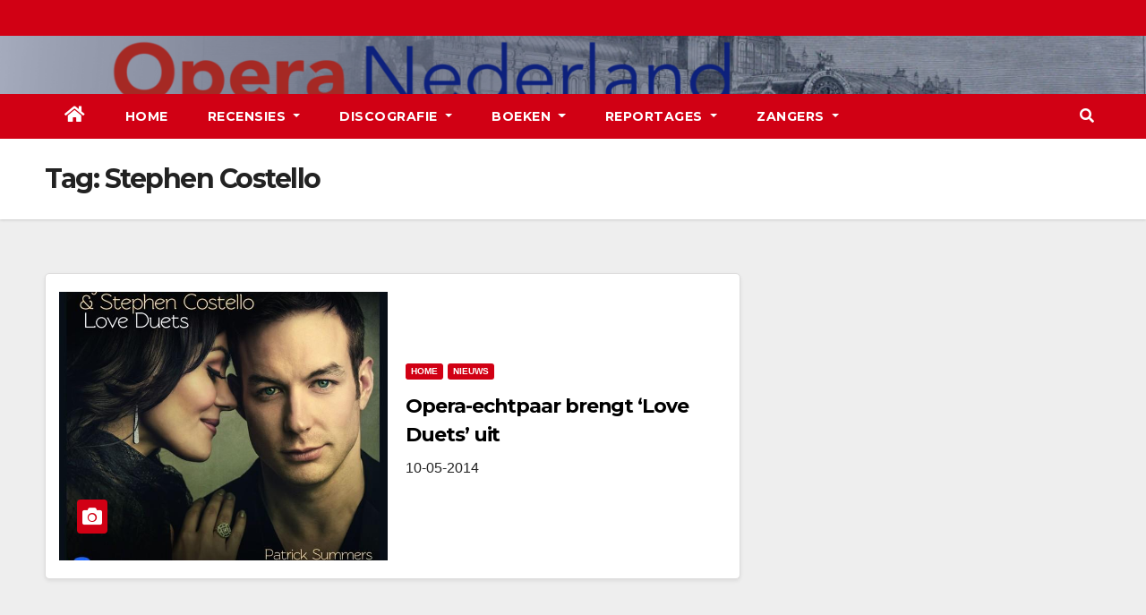

--- FILE ---
content_type: text/html; charset=UTF-8
request_url: https://operanederland.nl/tag/stephen-costello/
body_size: 7431
content:
<!DOCTYPE html>
<html lang="nl">
<head>
<meta charset="UTF-8">
<meta name="viewport" content="width=device-width, initial-scale=1">
<link rel="profile" href="http://gmpg.org/xfn/11">
<title>Stephen Costello</title>
<meta name='robots' content='max-image-preview:large' />
<link rel='dns-prefetch' href='//fonts.googleapis.com' />
<link rel='dns-prefetch' href='//s.w.org' />
<link rel="alternate" type="application/rss+xml" title=" &raquo; Feed" href="https://operanederland.nl/feed/" />
<link rel="alternate" type="application/rss+xml" title=" &raquo; Reactiesfeed" href="https://operanederland.nl/comments/feed/" />
<link rel="alternate" type="application/rss+xml" title=" &raquo; Stephen Costello Tagfeed" href="https://operanederland.nl/tag/stephen-costello/feed/" />
		<script type="text/javascript">
			window._wpemojiSettings = {"baseUrl":"https:\/\/s.w.org\/images\/core\/emoji\/13.0.1\/72x72\/","ext":".png","svgUrl":"https:\/\/s.w.org\/images\/core\/emoji\/13.0.1\/svg\/","svgExt":".svg","source":{"concatemoji":"https:\/\/operanederland.nl\/wp-includes\/js\/wp-emoji-release.min.js?ver=5.7.1"}};
			!function(e,a,t){var n,r,o,i=a.createElement("canvas"),p=i.getContext&&i.getContext("2d");function s(e,t){var a=String.fromCharCode;p.clearRect(0,0,i.width,i.height),p.fillText(a.apply(this,e),0,0);e=i.toDataURL();return p.clearRect(0,0,i.width,i.height),p.fillText(a.apply(this,t),0,0),e===i.toDataURL()}function c(e){var t=a.createElement("script");t.src=e,t.defer=t.type="text/javascript",a.getElementsByTagName("head")[0].appendChild(t)}for(o=Array("flag","emoji"),t.supports={everything:!0,everythingExceptFlag:!0},r=0;r<o.length;r++)t.supports[o[r]]=function(e){if(!p||!p.fillText)return!1;switch(p.textBaseline="top",p.font="600 32px Arial",e){case"flag":return s([127987,65039,8205,9895,65039],[127987,65039,8203,9895,65039])?!1:!s([55356,56826,55356,56819],[55356,56826,8203,55356,56819])&&!s([55356,57332,56128,56423,56128,56418,56128,56421,56128,56430,56128,56423,56128,56447],[55356,57332,8203,56128,56423,8203,56128,56418,8203,56128,56421,8203,56128,56430,8203,56128,56423,8203,56128,56447]);case"emoji":return!s([55357,56424,8205,55356,57212],[55357,56424,8203,55356,57212])}return!1}(o[r]),t.supports.everything=t.supports.everything&&t.supports[o[r]],"flag"!==o[r]&&(t.supports.everythingExceptFlag=t.supports.everythingExceptFlag&&t.supports[o[r]]);t.supports.everythingExceptFlag=t.supports.everythingExceptFlag&&!t.supports.flag,t.DOMReady=!1,t.readyCallback=function(){t.DOMReady=!0},t.supports.everything||(n=function(){t.readyCallback()},a.addEventListener?(a.addEventListener("DOMContentLoaded",n,!1),e.addEventListener("load",n,!1)):(e.attachEvent("onload",n),a.attachEvent("onreadystatechange",function(){"complete"===a.readyState&&t.readyCallback()})),(n=t.source||{}).concatemoji?c(n.concatemoji):n.wpemoji&&n.twemoji&&(c(n.twemoji),c(n.wpemoji)))}(window,document,window._wpemojiSettings);
		</script>
		<style type="text/css">
img.wp-smiley,
img.emoji {
	display: inline !important;
	border: none !important;
	box-shadow: none !important;
	height: 1em !important;
	width: 1em !important;
	margin: 0 .07em !important;
	vertical-align: -0.1em !important;
	background: none !important;
	padding: 0 !important;
}
</style>
	<link rel='stylesheet' id='wp-block-library-css'  href='https://operanederland.nl/wp-includes/css/dist/block-library/style.min.css?ver=5.7.1' type='text/css' media='all' />
<link rel='stylesheet' id='cptch_stylesheet-css'  href='https://operanederland.nl/wp-content/plugins/captcha/css/front_end_style.css?ver=4.4.5' type='text/css' media='all' />
<link rel='stylesheet' id='dashicons-css'  href='https://operanederland.nl/wp-includes/css/dashicons.min.css?ver=5.7.1' type='text/css' media='all' />
<link rel='stylesheet' id='cptch_desktop_style-css'  href='https://operanederland.nl/wp-content/plugins/captcha/css/desktop_style.css?ver=4.4.5' type='text/css' media='all' />
<link rel='stylesheet' id='contact-form-7-css'  href='https://operanederland.nl/wp-content/plugins/contact-form-7/includes/css/styles.css?ver=5.5.6' type='text/css' media='all' />
<link rel='stylesheet' id='cntctfrm_form_style-css'  href='https://operanederland.nl/wp-content/plugins/contact-form-plugin/css/form_style.css?ver=4.3.2' type='text/css' media='all' />
<link rel='stylesheet' id='newsup-fonts-css'  href='//fonts.googleapis.com/css?family=Montserrat%3A400%2C500%2C700%2C800%7CWork%2BSans%3A300%2C400%2C500%2C600%2C700%2C800%2C900%26display%3Dswap&#038;subset=latin%2Clatin-ext' type='text/css' media='all' />
<link rel='stylesheet' id='bootstrap-css'  href='https://operanederland.nl/wp-content/themes/newsup/css/bootstrap.css?ver=5.7.1' type='text/css' media='all' />
<link rel='stylesheet' id='newsup-style-css'  href='https://operanederland.nl/wp-content/themes/newsberg/style.css?ver=5.7.1' type='text/css' media='all' />
<link rel='stylesheet' id='font-awesome-5-all-css'  href='https://operanederland.nl/wp-content/themes/newsup/css/font-awesome/css/all.min.css?ver=5.7.1' type='text/css' media='all' />
<link rel='stylesheet' id='font-awesome-4-shim-css'  href='https://operanederland.nl/wp-content/themes/newsup/css/font-awesome/css/v4-shims.min.css?ver=5.7.1' type='text/css' media='all' />
<link rel='stylesheet' id='owl-carousel-css'  href='https://operanederland.nl/wp-content/themes/newsup/css/owl.carousel.css?ver=5.7.1' type='text/css' media='all' />
<link rel='stylesheet' id='smartmenus-css'  href='https://operanederland.nl/wp-content/themes/newsup/css/jquery.smartmenus.bootstrap.css?ver=5.7.1' type='text/css' media='all' />
<link rel='stylesheet' id='newsup-style-parent-css'  href='https://operanederland.nl/wp-content/themes/newsup/style.css?ver=5.7.1' type='text/css' media='all' />
<link rel='stylesheet' id='newsberg-style-css'  href='https://operanederland.nl/wp-content/themes/newsberg/style.css?ver=1.0' type='text/css' media='all' />
<link rel='stylesheet' id='newsberg-default-css-css'  href='https://operanederland.nl/wp-content/themes/newsberg/css/colors/default.css?ver=5.7.1' type='text/css' media='all' />
<script type='text/javascript' src='https://operanederland.nl/wp-includes/js/jquery/jquery.min.js?ver=3.5.1' id='jquery-core-js'></script>
<script type='text/javascript' src='https://operanederland.nl/wp-content/plugins/enable-jquery-migrate-helper/js/jquery-migrate/jquery-migrate-3.4.1-wp.js?ver=3.4.1-wp' id='jquery-migrate-js'></script>
<script type='text/javascript' src='https://operanederland.nl/wp-content/themes/newsup/js/navigation.js?ver=5.7.1' id='newsup-navigation-js'></script>
<script type='text/javascript' src='https://operanederland.nl/wp-content/themes/newsup/js/bootstrap.js?ver=5.7.1' id='bootstrap-js'></script>
<script type='text/javascript' src='https://operanederland.nl/wp-content/themes/newsup/js/owl.carousel.min.js?ver=5.7.1' id='owl-carousel-min-js'></script>
<script type='text/javascript' src='https://operanederland.nl/wp-content/themes/newsup/js/jquery.smartmenus.js?ver=5.7.1' id='smartmenus-js-js'></script>
<script type='text/javascript' src='https://operanederland.nl/wp-content/themes/newsup/js/jquery.smartmenus.bootstrap.js?ver=5.7.1' id='bootstrap-smartmenus-js-js'></script>
<script type='text/javascript' src='https://operanederland.nl/wp-content/themes/newsup/js/jquery.marquee.js?ver=5.7.1' id='newsup-marquee-js-js'></script>
<script type='text/javascript' src='https://operanederland.nl/wp-content/themes/newsup/js/main.js?ver=5.7.1' id='newsup-main-js-js'></script>
<link rel="https://api.w.org/" href="https://operanederland.nl/wp-json/" /><link rel="alternate" type="application/json" href="https://operanederland.nl/wp-json/wp/v2/tags/774" /><link rel="EditURI" type="application/rsd+xml" title="RSD" href="https://operanederland.nl/xmlrpc.php?rsd" />
<link rel="wlwmanifest" type="application/wlwmanifest+xml" href="https://operanederland.nl/wp-includes/wlwmanifest.xml" /> 
<meta name="generator" content="WordPress 5.7.1" />

        <script type="text/javascript">
            var jQueryMigrateHelperHasSentDowngrade = false;

			window.onerror = function( msg, url, line, col, error ) {
				// Break out early, do not processing if a downgrade reqeust was already sent.
				if ( jQueryMigrateHelperHasSentDowngrade ) {
					return true;
                }

				var xhr = new XMLHttpRequest();
				var nonce = 'f89f2fe657';
				var jQueryFunctions = [
					'andSelf',
					'browser',
					'live',
					'boxModel',
					'support.boxModel',
					'size',
					'swap',
					'clean',
					'sub',
                ];
				var match_pattern = /\)\.(.+?) is not a function/;
                var erroredFunction = msg.match( match_pattern );

                // If there was no matching functions, do not try to downgrade.
                if ( null === erroredFunction || typeof erroredFunction !== 'object' || typeof erroredFunction[1] === "undefined" || -1 === jQueryFunctions.indexOf( erroredFunction[1] ) ) {
                    return true;
                }

                // Set that we've now attempted a downgrade request.
                jQueryMigrateHelperHasSentDowngrade = true;

				xhr.open( 'POST', 'https://operanederland.nl/wp-admin/admin-ajax.php' );
				xhr.setRequestHeader( 'Content-Type', 'application/x-www-form-urlencoded' );
				xhr.onload = function () {
					var response,
                        reload = false;

					if ( 200 === xhr.status ) {
                        try {
                        	response = JSON.parse( xhr.response );

                        	reload = response.data.reload;
                        } catch ( e ) {
                        	reload = false;
                        }
                    }

					// Automatically reload the page if a deprecation caused an automatic downgrade, ensure visitors get the best possible experience.
					if ( reload ) {
						location.reload();
                    }
				};

				xhr.send( encodeURI( 'action=jquery-migrate-downgrade-version&_wpnonce=' + nonce ) );

				// Suppress error alerts in older browsers
				return true;
			}
        </script>

		<style type="text/css" id="custom-background-css">
    .wrapper { background-color: #eee; }
</style>
    <style type="text/css">
            body .site-title a,
        body .site-description {
            color: ##143745;
        }

        .site-branding-text .site-title a {
                font-size: px;
            }

            @media only screen and (max-width: 640px) {
                .site-branding-text .site-title a {
                    font-size: 40px;

                }
            }

            @media only screen and (max-width: 375px) {
                .site-branding-text .site-title a {
                    font-size: 32px;

                }
            }

        </style>
    <link rel="icon" href="https://operanederland.nl/wp-content/uploads/2022/04/cropped-Banner-Opera-Nederland-kopie-32x32.png" sizes="32x32" />
<link rel="icon" href="https://operanederland.nl/wp-content/uploads/2022/04/cropped-Banner-Opera-Nederland-kopie-192x192.png" sizes="192x192" />
<link rel="apple-touch-icon" href="https://operanederland.nl/wp-content/uploads/2022/04/cropped-Banner-Opera-Nederland-kopie-180x180.png" />
<meta name="msapplication-TileImage" content="https://operanederland.nl/wp-content/uploads/2022/04/cropped-Banner-Opera-Nederland-kopie-270x270.png" />
</head>
<body class="archive tag tag-stephen-costello tag-774 wp-embed-responsive hfeed  ta-hide-date-author-in-list" >
<div id="page" class="site">
<a class="skip-link screen-reader-text" href="#content">
Ga naar de inhoud</a>
    <div class="wrapper" id="custom-background-css">
        <header class="mg-headwidget">
            <!--==================== TOP BAR ====================-->

            <div class="mg-head-detail hidden-xs">
    <div class="container-fluid">
        <div class="row">
                        <div class="col-md-6 col-xs-12">
                <ul class="info-left">
                            <li>        </li>
                    </ul>
            </div>
                    </div>
    </div>
</div>
            <div class="clearfix"></div>
                        <div class="mg-nav-widget-area-back" style='background-image: url("https://operanederland.nl/wp-content/uploads/2022/04/Banner-Opera-Nederland.png" );'>
                        <div class="overlay">
              <div class="inner"  style="background-color:rgba(32,47,91,0.4);" > 
                <div class="container-fluid">
                    <div class="mg-nav-widget-area">
                        <div class="row align-items-center">
                            <div class="col-md-3 col-sm-4 text-center-xs">
                                <div class="navbar-header">
                                                                <div class="site-branding-text">
                                <h1 class="site-title"> <a href="https://operanederland.nl/" rel="home"></a></h1>
                                <p class="site-description"></p>
                                </div>
                                                              </div>
                            </div>
                           
                        </div>
                    </div>
                </div>
              </div>
              </div>
          </div>
    <div class="mg-menu-full">
      <nav class="navbar navbar-expand-lg navbar-wp">
        <div class="container-fluid flex-row-reverse">
          <!-- Right nav -->
                    <div class="m-header d-flex pl-3 ml-auto my-2 my-lg-0 position-relative align-items-center">
                                                <a class="mobilehomebtn" href="https://operanederland.nl"><span class="fas fa-home"></span></a>
                        <!-- navbar-toggle -->
                        <button class="navbar-toggler mx-auto" type="button" data-toggle="collapse" data-target="#navbar-wp" aria-controls="navbarSupportedContent" aria-expanded="false" aria-label="Toggle navigation">
                          <i class="fas fa-bars"></i>
                        </button>
                        <!-- /navbar-toggle -->
                                                <div class="dropdown show mg-search-box pr-2">
                            <a class="dropdown-toggle msearch ml-auto" href="#" role="button" id="dropdownMenuLink" data-toggle="dropdown" aria-haspopup="true" aria-expanded="false">
                               <i class="fas fa-search"></i>
                            </a>

                            <div class="dropdown-menu searchinner" aria-labelledby="dropdownMenuLink">
                        <form role="search" method="get" id="searchform" action="https://operanederland.nl/">
  <div class="input-group">
    <input type="search" class="form-control" placeholder="Zoeken" value="" name="s" />
    <span class="input-group-btn btn-default">
    <button type="submit" class="btn"> <i class="fas fa-search"></i> </button>
    </span> </div>
</form>                      </div>
                        </div>
                                              
                    </div>
                    <!-- /Right nav -->
         
          
                  <div class="collapse navbar-collapse" id="navbar-wp">
                  	<div class="d-md-block">
                  <ul id="menu-first" class="nav navbar-nav mr-auto"><li class="active home"><a class="homebtn" href="https://operanederland.nl"><span class='fas fa-home'></span></a></li><li id="menu-item-234" class="menu-item menu-item-type-custom menu-item-object-custom menu-item-home menu-item-234"><a class="nav-link" title="Home" href="http://operanederland.nl">Home</a></li>
<li id="menu-item-35400" class="menu-item menu-item-type-post_type menu-item-object-page menu-item-has-children menu-item-35400 dropdown"><a class="nav-link" title="Recensies" href="https://operanederland.nl/recensies-2/" data-toggle="dropdown" class="dropdown-toggle">Recensies </a>
<ul role="menu" class=" dropdown-menu">
	<li id="menu-item-35443" class="menu-item menu-item-type-taxonomy menu-item-object-category menu-item-35443"><a class="dropdown-item" title="De Nationale Opera" href="https://operanederland.nl/category/de-nationale-opera/">De Nationale Opera</a></li>
	<li id="menu-item-35442" class="menu-item menu-item-type-taxonomy menu-item-object-category menu-item-35442"><a class="dropdown-item" title="Buitenlandse Recensies" href="https://operanederland.nl/category/buitenlandse-recensies/">Buitenlandse Recensies</a></li>
	<li id="menu-item-35444" class="menu-item menu-item-type-taxonomy menu-item-object-category menu-item-35444"><a class="dropdown-item" title="De Nederlandse Reisopera" href="https://operanederland.nl/category/de-nederlandse-reisopera/">De Nederlandse Reisopera</a></li>
	<li id="menu-item-35445" class="menu-item menu-item-type-taxonomy menu-item-object-category menu-item-35445"><a class="dropdown-item" title="Opera Zuid" href="https://operanederland.nl/category/opera-zuid/">Opera Zuid</a></li>
	<li id="menu-item-35446" class="menu-item menu-item-type-taxonomy menu-item-object-category menu-item-35446"><a class="dropdown-item" title="Diverse Recensies" href="https://operanederland.nl/category/diverse-recensies/">Diverse Recensies</a></li>
	<li id="menu-item-35566" class="menu-item menu-item-type-post_type menu-item-object-post menu-item-35566"><a class="dropdown-item" title="Recensies ABC" href="https://operanederland.nl/2015/12/06/recensies-abc/">Recensies ABC</a></li>
</ul>
</li>
<li id="menu-item-35447" class="menu-item menu-item-type-taxonomy menu-item-object-category menu-item-has-children menu-item-35447 dropdown"><a class="nav-link" title="Discografie" href="https://operanederland.nl/category/discografie-2/" data-toggle="dropdown" class="dropdown-toggle">Discografie </a>
<ul role="menu" class=" dropdown-menu">
	<li id="menu-item-35543" class="menu-item menu-item-type-post_type menu-item-object-post menu-item-35543"><a class="dropdown-item" title="Discografie ABC" href="https://operanederland.nl/2015/07/03/discografie-abc/">Discografie ABC</a></li>
	<li id="menu-item-39406" class="menu-item menu-item-type-taxonomy menu-item-object-category menu-item-39406"><a class="dropdown-item" title="DVD / CD Recensies 2026" href="https://operanederland.nl/category/dvd-cd-recensies-2026/">DVD / CD Recensies 2026</a></li>
	<li id="menu-item-39017" class="menu-item menu-item-type-taxonomy menu-item-object-category menu-item-39017"><a class="dropdown-item" title="DVD / CD Recensies 2025" href="https://operanederland.nl/category/dvd-cd-recensies-2025/">DVD / CD Recensies 2025</a></li>
	<li id="menu-item-37457" class="menu-item menu-item-type-taxonomy menu-item-object-category menu-item-37457"><a class="dropdown-item" title="DVD / CD Recensies 2024" href="https://operanederland.nl/category/dvd-cd-recensies-2024/">DVD / CD Recensies 2024</a></li>
	<li id="menu-item-36352" class="menu-item menu-item-type-taxonomy menu-item-object-category menu-item-36352"><a class="dropdown-item" title="DVD / CD Recensies 2023" href="https://operanederland.nl/category/dvd-cd-recensies-2023/">DVD / CD Recensies 2023</a></li>
	<li id="menu-item-35456" class="menu-item menu-item-type-taxonomy menu-item-object-category menu-item-35456"><a class="dropdown-item" title="DVD / CD Recensies 2022" href="https://operanederland.nl/category/dvd-cd-recensies-2022/">DVD / CD Recensies 2022</a></li>
	<li id="menu-item-35455" class="menu-item menu-item-type-taxonomy menu-item-object-category menu-item-35455"><a class="dropdown-item" title="DVD / CD Recensies 2021" href="https://operanederland.nl/category/dvd-cd-recensies-2021/">DVD / CD Recensies 2021</a></li>
	<li id="menu-item-35454" class="menu-item menu-item-type-taxonomy menu-item-object-category menu-item-35454"><a class="dropdown-item" title="DVD / CD Recensies 2020" href="https://operanederland.nl/category/dvd-cd-recensies-2020/">DVD / CD Recensies 2020</a></li>
	<li id="menu-item-35453" class="menu-item menu-item-type-taxonomy menu-item-object-category menu-item-35453"><a class="dropdown-item" title="DVD / CD Recensies 2019" href="https://operanederland.nl/category/dvd-cd-recensies-2019/">DVD / CD Recensies 2019</a></li>
	<li id="menu-item-35452" class="menu-item menu-item-type-taxonomy menu-item-object-category menu-item-35452"><a class="dropdown-item" title="DVD / CD Recensies 2018" href="https://operanederland.nl/category/dvd-cd-recensies-2018/">DVD / CD Recensies 2018</a></li>
	<li id="menu-item-35451" class="menu-item menu-item-type-taxonomy menu-item-object-category menu-item-35451"><a class="dropdown-item" title="DVD / CD Recensies 2017" href="https://operanederland.nl/category/dvd-cd-recensies-2017/">DVD / CD Recensies 2017</a></li>
	<li id="menu-item-35450" class="menu-item menu-item-type-taxonomy menu-item-object-category menu-item-35450"><a class="dropdown-item" title="DVD / CD Recensies 2016" href="https://operanederland.nl/category/dvd-cd-recensies-2016/">DVD / CD Recensies 2016</a></li>
	<li id="menu-item-35449" class="menu-item menu-item-type-taxonomy menu-item-object-category menu-item-35449"><a class="dropdown-item" title="DVD / CD Recensies 2015" href="https://operanederland.nl/category/dvd-cd-recensies-2015/">DVD / CD Recensies 2015</a></li>
	<li id="menu-item-35448" class="menu-item menu-item-type-taxonomy menu-item-object-category menu-item-35448"><a class="dropdown-item" title="DVD / CD Recensies 2014" href="https://operanederland.nl/category/dvd-cd-recensies-2014/">DVD / CD Recensies 2014</a></li>
</ul>
</li>
<li id="menu-item-38573" class="menu-item menu-item-type-taxonomy menu-item-object-category menu-item-has-children menu-item-38573 dropdown"><a class="nav-link" title="Boeken" href="https://operanederland.nl/category/boeken/" data-toggle="dropdown" class="dropdown-toggle">Boeken </a>
<ul role="menu" class=" dropdown-menu">
	<li id="menu-item-39050" class="menu-item menu-item-type-taxonomy menu-item-object-category menu-item-39050"><a class="dropdown-item" title="Boeken 2025" href="https://operanederland.nl/category/boeken-2025/">Boeken 2025</a></li>
	<li id="menu-item-39049" class="menu-item menu-item-type-taxonomy menu-item-object-category menu-item-39049"><a class="dropdown-item" title="Boeken 2024" href="https://operanederland.nl/category/boeken-2024/">Boeken 2024</a></li>
	<li id="menu-item-39048" class="menu-item menu-item-type-taxonomy menu-item-object-category menu-item-39048"><a class="dropdown-item" title="Boeken 2023" href="https://operanederland.nl/category/boeken-2023/">Boeken 2023</a></li>
	<li id="menu-item-39047" class="menu-item menu-item-type-taxonomy menu-item-object-category menu-item-39047"><a class="dropdown-item" title="Boeken 2022" href="https://operanederland.nl/category/boeken-2022/">Boeken 2022</a></li>
	<li id="menu-item-39046" class="menu-item menu-item-type-taxonomy menu-item-object-category menu-item-39046"><a class="dropdown-item" title="Boeken 2021" href="https://operanederland.nl/category/boeken-2021/">Boeken 2021</a></li>
	<li id="menu-item-39045" class="menu-item menu-item-type-taxonomy menu-item-object-category menu-item-39045"><a class="dropdown-item" title="Boeken 2020" href="https://operanederland.nl/category/boeken-2020/">Boeken 2020</a></li>
	<li id="menu-item-39062" class="menu-item menu-item-type-taxonomy menu-item-object-category menu-item-39062"><a class="dropdown-item" title="Boeken 2019" href="https://operanederland.nl/category/boeken-2019/">Boeken 2019</a></li>
	<li id="menu-item-39061" class="menu-item menu-item-type-taxonomy menu-item-object-category menu-item-39061"><a class="dropdown-item" title="Boeken 2018" href="https://operanederland.nl/category/boeken-2018/">Boeken 2018</a></li>
	<li id="menu-item-39060" class="menu-item menu-item-type-taxonomy menu-item-object-category menu-item-39060"><a class="dropdown-item" title="Boeken 2017" href="https://operanederland.nl/category/boeken-2017/">Boeken 2017</a></li>
	<li id="menu-item-39059" class="menu-item menu-item-type-taxonomy menu-item-object-category menu-item-39059"><a class="dropdown-item" title="Boeken 2016" href="https://operanederland.nl/category/boeken-2016/">Boeken 2016</a></li>
	<li id="menu-item-39058" class="menu-item menu-item-type-taxonomy menu-item-object-category menu-item-39058"><a class="dropdown-item" title="Boeken 2015" href="https://operanederland.nl/category/boeken-2015/">Boeken 2015</a></li>
	<li id="menu-item-39057" class="menu-item menu-item-type-taxonomy menu-item-object-category menu-item-39057"><a class="dropdown-item" title="Boeken 2014" href="https://operanederland.nl/category/boeken-2014/">Boeken 2014</a></li>
	<li id="menu-item-39056" class="menu-item menu-item-type-taxonomy menu-item-object-category menu-item-39056"><a class="dropdown-item" title="Boeken 2013" href="https://operanederland.nl/category/boeken-2013/">Boeken 2013</a></li>
	<li id="menu-item-39055" class="menu-item menu-item-type-taxonomy menu-item-object-category menu-item-39055"><a class="dropdown-item" title="Boeken 2012" href="https://operanederland.nl/category/boeken-2012/">Boeken 2012</a></li>
	<li id="menu-item-39054" class="menu-item menu-item-type-taxonomy menu-item-object-category menu-item-39054"><a class="dropdown-item" title="Boeken 2011" href="https://operanederland.nl/category/boeken-2011/">Boeken 2011</a></li>
	<li id="menu-item-39053" class="menu-item menu-item-type-taxonomy menu-item-object-category menu-item-39053"><a class="dropdown-item" title="Boeken 2010" href="https://operanederland.nl/category/boeken-2010/">Boeken 2010</a></li>
	<li id="menu-item-39052" class="menu-item menu-item-type-taxonomy menu-item-object-category menu-item-39052"><a class="dropdown-item" title="Boeken 2009" href="https://operanederland.nl/category/boeken-2009/">Boeken 2009</a></li>
</ul>
</li>
<li id="menu-item-35404" class="menu-item menu-item-type-post_type menu-item-object-page menu-item-has-children menu-item-35404 dropdown"><a class="nav-link" title="Reportages" href="https://operanederland.nl/reportages-2/" data-toggle="dropdown" class="dropdown-toggle">Reportages </a>
<ul role="menu" class=" dropdown-menu">
	<li id="menu-item-35483" class="menu-item menu-item-type-taxonomy menu-item-object-category menu-item-35483"><a class="dropdown-item" title="ABC van Opera Nederland" href="https://operanederland.nl/category/abc-van-opera-nederland/">ABC van Opera Nederland</a></li>
	<li id="menu-item-35482" class="menu-item menu-item-type-taxonomy menu-item-object-category menu-item-35482"><a class="dropdown-item" title="Necrologie" href="https://operanederland.nl/category/necrologie/">Necrologie</a></li>
	<li id="menu-item-35457" class="menu-item menu-item-type-taxonomy menu-item-object-category menu-item-35457"><a class="dropdown-item" title="Gesmoorde stemmen" href="https://operanederland.nl/category/gesmoorde-stemmen/">Gesmoorde stemmen</a></li>
	<li id="menu-item-35484" class="menu-item menu-item-type-taxonomy menu-item-object-category menu-item-35484"><a class="dropdown-item" title="Nederlandse opera’s in de 20e eeuw" href="https://operanederland.nl/category/nederlandse-operas-in-de-20e-eeuw/">Nederlandse opera’s in de 20e eeuw</a></li>
	<li id="menu-item-35458" class="menu-item menu-item-type-taxonomy menu-item-object-category menu-item-35458"><a class="dropdown-item" title="Helden en heldinnen van Opera Nederland tot 1939" href="https://operanederland.nl/category/helden-en-heldinnen-van-opera-nederland-tot-1939/">Helden en heldinnen van Opera Nederland tot 1939</a></li>
	<li id="menu-item-35487" class="menu-item menu-item-type-post_type menu-item-object-post menu-item-35487"><a class="dropdown-item" title="Nederlandse zangers in Bayreuth" href="https://operanederland.nl/2014/02/15/reportage-8/">Nederlandse zangers in Bayreuth</a></li>
	<li id="menu-item-35485" class="menu-item menu-item-type-post_type menu-item-object-post menu-item-35485"><a class="dropdown-item" title="De geschiedenis van Wagner in Nederland" href="https://operanederland.nl/2014/02/15/reportage-4/">De geschiedenis van Wagner in Nederland</a></li>
	<li id="menu-item-35486" class="menu-item menu-item-type-post_type menu-item-object-post menu-item-35486"><a class="dropdown-item" title="Richard Wagner en &#039;Das Judenthum in der Musik&#039;" href="https://operanederland.nl/2014/02/15/reportage-5/">Richard Wagner en &#8216;Das Judenthum in der Musik&#8217;</a></li>
</ul>
</li>
<li id="menu-item-35402" class="menu-item menu-item-type-post_type menu-item-object-page menu-item-has-children menu-item-35402 dropdown"><a class="nav-link" title="Zangers" href="https://operanederland.nl/zangers/" data-toggle="dropdown" class="dropdown-toggle">Zangers </a>
<ul role="menu" class=" dropdown-menu">
	<li id="menu-item-35460" class="menu-item menu-item-type-post_type menu-item-object-post menu-item-35460"><a class="dropdown-item" title="Biografieën" href="https://operanederland.nl/2015/07/03/biografieen/">Biografieën</a></li>
	<li id="menu-item-35461" class="menu-item menu-item-type-post_type menu-item-object-post menu-item-35461"><a class="dropdown-item" title="Websites" href="https://operanederland.nl/2015/07/03/websites/">Websites</a></li>
	<li id="menu-item-35459" class="menu-item menu-item-type-taxonomy menu-item-object-category menu-item-35459"><a class="dropdown-item" title="Regisseur Jan Bouws" href="https://operanederland.nl/category/regisseur-jan-bouws/">Regisseur Jan Bouws</a></li>
</ul>
</li>
</ul>        				</div>		
              		</div>
          </div>
      </nav> <!-- /Navigation -->
    </div>
</header>
<div class="clearfix"></div>
 <!--==================== Newsup breadcrumb section ====================-->
<div class="mg-breadcrumb-section" style='background: url("https://operanederland.nl/wp-content/uploads/2022/04/Banner-Opera-Nederland.png" ) repeat scroll center 0 #143745;'>
  <div class="overlay">
    <div class="container-fluid">
      <div class="row">
        <div class="col-md-12 col-sm-12">
			    <div class="mg-breadcrumb-title">
            <h1>Tag: <span>Stephen Costello</span></h1>          </div>
        </div>
      </div>
    </div>
    </div>
</div>
<div class="clearfix"></div><div id="content" class="container-fluid">
 <!--container-->
    <!--row-->
    <div class="row">
        <!--col-md-8-->
                <div class="col-md-8">
            <div id="post-8455" class="post-8455 post type-post status-publish format-standard has-post-thumbnail hentry category-home category-nieuws tag-ailyn-perez tag-stephen-costello">
                            <!-- mg-posts-sec mg-posts-modul-6 -->
                            <div class="mg-posts-sec mg-posts-modul-6">
                                <!-- mg-posts-sec-inner -->
                                <div class="mg-posts-sec-inner">
                                                                        <article class="d-md-flex mg-posts-sec-post align-items-center">
                                    <div class="col-12 col-md-6">
    <div class="mg-post-thumb back-img md" style="background-image: url('https://operanederland.nl/wp-content/uploads/2014/05/ce5c171933f26c51dac14eb4cf31ae8a6529e39a.jpeg');">
        <span class="post-form"><i class="fas fa-camera"></i></span>
        <a class="link-div" href="https://operanederland.nl/2014/05/10/8455/"></a>
    </div> 
</div>
                                            <div class="mg-sec-top-post py-3 col">
                                                    <div class="mg-blog-category"> 
                                                        <a class="newsup-categories category-color-1" href="https://operanederland.nl/category/home/" alt="Bekijk alle berichten in Home"> 
                                 Home
                             </a><a class="newsup-categories category-color-1" href="https://operanederland.nl/category/nieuws/" alt="Bekijk alle berichten in Nieuws"> 
                                 Nieuws
                             </a>                                                    </div>

                                                    <h4 class="entry-title title"><a href="https://operanederland.nl/2014/05/10/8455/">Opera-echtpaar brengt &#8216;Love Duets&#8217; uit</a></h4>
                                                    
                                                
                                                    <div class="mg-content">
                                                        <p>10-05-2014</p>
                                                </div>
                                            </div>
                                    </article>
                                                                         <div class="col-md-12 text-center d-md-flex justify-content-center">
                                                                            </div>
                                </div>
                                <!-- // mg-posts-sec-inner -->
                            </div>
                            <!-- // mg-posts-sec block_6 -->

                            <!--col-md-12-->
</div>        </div>
                
        <!--/col-md-8-->
                <!--col-md-4-->
        <aside class="col-md-4">
                    </aside>
        <!--/col-md-4-->
            </div>
    <!--/row-->
</div>
<!--==================== FOOTER AREA ====================-->
        <footer style="background-image:url('https://operanederland.nl/wp-content/uploads/2022/04/Banner-Opera-Nederland.png');">
             <div class="overlay" style="background-color: ;">
                <!--Start mg-footer-widget-area-->
                                 <!--End mg-footer-widget-area-->
                <!--Start mg-footer-widget-area-->
                <div class="mg-footer-bottom-area">
                    <div class="container-fluid">
                        <div class="divide-line"></div>
                        <div class="row align-items-center">
                            <!--col-md-4-->
                            <div class="col-md-6">
                                                             <div class="site-branding-text">
                              <h1 class="site-title"> <a href="https://operanederland.nl/" rel="home"></a></h1>
                              <p class="site-description"></p>
                              </div>
                                                          </div>

                              
                        </div>
                        <!--/row-->
                    </div>
                    <!--/container-->
                </div>
                <!--End mg-footer-widget-area-->

                <div class="mg-footer-copyright">
                    <div class="container-fluid">
                        <div class="row">
                                                      <div class="col-md-6 text-xs">
                                                            <p>
                                <a href="https://wordpress.org/">
								Met trots aangedreven door WordPress								</a>
								<span class="sep"> | </span>
								Thema: Newsup door <a href="https://themeansar.com/" rel="designer">Themeansar</a>.								</p>
                            </div>


                                                        <div class="col-md-6 text-right text-xs">
                                <ul id="menu-second" class="info-right"><li id="menu-item-251" class="menu-item menu-item-type-post_type menu-item-object-page menu-item-has-children menu-item-251 dropdown"><a class="nav-link" title="Recensies" href="https://operanederland.nl/recensies-2/" data-toggle="dropdown" class="dropdown-toggle">Recensies </a>
<ul role="menu" class=" dropdown-menu">
	<li id="menu-item-361" class="menu-item menu-item-type-taxonomy menu-item-object-category menu-item-361"><a class="dropdown-item" title="De Nationale Opera" href="https://operanederland.nl/category/de-nationale-opera/">De Nationale Opera</a></li>
	<li id="menu-item-363" class="menu-item menu-item-type-taxonomy menu-item-object-category menu-item-363"><a class="dropdown-item" title="Nederlandse Reisopera" href="https://operanederland.nl/category/de-nederlandse-reisopera/">Nederlandse Reisopera</a></li>
	<li id="menu-item-365" class="menu-item menu-item-type-taxonomy menu-item-object-category menu-item-365"><a class="dropdown-item" title="Opera Zuid" href="https://operanederland.nl/category/opera-zuid/">Opera Zuid</a></li>
	<li id="menu-item-364" class="menu-item menu-item-type-taxonomy menu-item-object-category menu-item-364"><a class="dropdown-item" title="Diverse Recensies" href="https://operanederland.nl/category/diverse-recensies/">Diverse Recensies</a></li>
	<li id="menu-item-362" class="menu-item menu-item-type-taxonomy menu-item-object-category menu-item-362"><a class="dropdown-item" title="Buitenlandse Recensies" href="https://operanederland.nl/category/buitenlandse-recensies/">Buitenlandse Recensies</a></li>
	<li id="menu-item-19927" class="menu-item menu-item-type-post_type menu-item-object-post menu-item-19927"><a class="dropdown-item" title="Recensies ABC" href="https://operanederland.nl/2015/12/06/recensies-abc/">Recensies ABC</a></li>
</ul>
</li>
<li id="menu-item-1121" class="menu-item menu-item-type-post_type menu-item-object-page menu-item-has-children menu-item-1121 dropdown"><a class="nav-link" title="Discografie" href="https://operanederland.nl/cd-dvd-2/" data-toggle="dropdown" class="dropdown-toggle">Discografie </a>
<ul role="menu" class=" dropdown-menu">
	<li id="menu-item-35195" class="menu-item menu-item-type-taxonomy menu-item-object-category menu-item-35195"><a class="dropdown-item" title="DVD / CD Recensies 2022" href="https://operanederland.nl/category/dvd-cd-recensies-2022/">DVD / CD Recensies 2022</a></li>
	<li id="menu-item-33838" class="menu-item menu-item-type-taxonomy menu-item-object-category menu-item-33838"><a class="dropdown-item" title="DVD / CD Recensies 2021" href="https://operanederland.nl/category/dvd-cd-recensies-2021/">DVD / CD Recensies 2021</a></li>
	<li id="menu-item-32650" class="menu-item menu-item-type-taxonomy menu-item-object-category menu-item-32650"><a class="dropdown-item" title="DVD / CD Recensies 2020" href="https://operanederland.nl/category/dvd-cd-recensies-2020/">DVD / CD Recensies 2020</a></li>
	<li id="menu-item-31636" class="menu-item menu-item-type-taxonomy menu-item-object-category menu-item-31636"><a class="dropdown-item" title="DVD / CD Recensies 2019" href="https://operanederland.nl/category/dvd-cd-recensies-2019/">DVD / CD Recensies 2019</a></li>
	<li id="menu-item-29650" class="menu-item menu-item-type-taxonomy menu-item-object-category menu-item-29650"><a class="dropdown-item" title="DVD / CD Recensies 2018" href="https://operanederland.nl/category/dvd-cd-recensies-2018/">DVD / CD Recensies 2018</a></li>
	<li id="menu-item-25506" class="menu-item menu-item-type-taxonomy menu-item-object-category menu-item-25506"><a class="dropdown-item" title="DVD / CD Recensies 2017" href="https://operanederland.nl/category/dvd-cd-recensies-2017/">DVD / CD Recensies 2017</a></li>
	<li id="menu-item-20451" class="menu-item menu-item-type-taxonomy menu-item-object-category menu-item-20451"><a class="dropdown-item" title="DVD / CD Recensies 2016" href="https://operanederland.nl/category/dvd-cd-recensies-2016/">DVD / CD Recensies 2016</a></li>
	<li id="menu-item-14133" class="menu-item menu-item-type-taxonomy menu-item-object-category menu-item-14133"><a class="dropdown-item" title="DVD / CD Recensies 2015" href="https://operanederland.nl/category/dvd-cd-recensies-2015/">DVD / CD Recensies 2015</a></li>
	<li id="menu-item-11004" class="menu-item menu-item-type-taxonomy menu-item-object-category menu-item-11004"><a class="dropdown-item" title="DVD / CD Recensies 2014" href="https://operanederland.nl/category/dvd-cd-recensies-2014/">DVD / CD Recensies 2014</a></li>
	<li id="menu-item-1160" class="menu-item menu-item-type-post_type menu-item-object-post menu-item-1160"><a class="dropdown-item" title="DVD / CD Recensies 2013" href="https://operanederland.nl/2014/01/12/dvdcd-recensies-2013/">DVD / CD Recensies 2013</a></li>
	<li id="menu-item-1159" class="menu-item menu-item-type-post_type menu-item-object-post menu-item-1159"><a class="dropdown-item" title="DVD / CD Recensies 2012" href="https://operanederland.nl/2014/01/12/dvdcd-recensies-2012/">DVD / CD Recensies 2012</a></li>
	<li id="menu-item-1158" class="menu-item menu-item-type-post_type menu-item-object-post menu-item-1158"><a class="dropdown-item" title="DVD / CD Recensies 2011" href="https://operanederland.nl/2014/01/12/dvdcd-recensies-2011/">DVD / CD Recensies 2011</a></li>
	<li id="menu-item-1157" class="menu-item menu-item-type-post_type menu-item-object-post menu-item-1157"><a class="dropdown-item" title="DVD / CD Recensies 2010" href="https://operanederland.nl/2014/01/12/dvdcd-recensies-2010/">DVD / CD Recensies 2010</a></li>
	<li id="menu-item-1156" class="menu-item menu-item-type-post_type menu-item-object-post menu-item-1156"><a class="dropdown-item" title="DVD / CD Recensies 2009" href="https://operanederland.nl/2014/01/12/dvdcd-recensies-2009/">DVD / CD Recensies 2009</a></li>
	<li id="menu-item-1155" class="menu-item menu-item-type-post_type menu-item-object-post menu-item-1155"><a class="dropdown-item" title="DVD / CD Recensies 2008" href="https://operanederland.nl/2014/01/12/dvdcd-recensies-2008/">DVD / CD Recensies 2008</a></li>
	<li id="menu-item-17275" class="menu-item menu-item-type-post_type menu-item-object-post menu-item-17275"><a class="dropdown-item" title="Discografie ABC" href="https://operanederland.nl/2015/07/03/discografie-abc/">Discografie ABC</a></li>
</ul>
</li>
<li id="menu-item-17281" class="menu-item menu-item-type-post_type menu-item-object-post menu-item-17281"><a class="nav-link" title="NL Premières" href="https://operanederland.nl/2015/07/03/nederlandse-premieres/">NL Premières</a></li>
<li id="menu-item-11982" class="menu-item menu-item-type-taxonomy menu-item-object-category menu-item-11982"><a class="nav-link" title="Boeken" href="https://operanederland.nl/category/boeken/">Boeken</a></li>
<li id="menu-item-250" class="menu-item menu-item-type-post_type menu-item-object-page menu-item-has-children menu-item-250 dropdown"><a class="nav-link" title="Reportages" href="https://operanederland.nl/reportages-2/" data-toggle="dropdown" class="dropdown-toggle">Reportages </a>
<ul role="menu" class=" dropdown-menu">
	<li id="menu-item-3133" class="menu-item menu-item-type-post_type menu-item-object-post menu-item-3133"><a class="dropdown-item" title="Helden en heldinnen" href="https://operanederland.nl/2014/02/02/helden-en-heldinnen/">Helden en heldinnen</a></li>
	<li id="menu-item-3131" class="menu-item menu-item-type-post_type menu-item-object-post menu-item-3131"><a class="dropdown-item" title="Interviews" href="https://operanederland.nl/2014/02/02/interviews/">Interviews</a></li>
	<li id="menu-item-3126" class="menu-item menu-item-type-post_type menu-item-object-post menu-item-3126"><a class="dropdown-item" title="Reportages" href="https://operanederland.nl/2014/02/02/reportage/">Reportages</a></li>
	<li id="menu-item-3128" class="menu-item menu-item-type-post_type menu-item-object-post menu-item-3128"><a class="dropdown-item" title="Fotoreportages" href="https://operanederland.nl/2014/02/02/gallerie-2/">Fotoreportages</a></li>
	<li id="menu-item-10414" class="menu-item menu-item-type-taxonomy menu-item-object-category menu-item-10414"><a class="dropdown-item" title="Necrologie" href="https://operanederland.nl/category/necrologie/">Necrologie</a></li>
	<li id="menu-item-3130" class="menu-item menu-item-type-post_type menu-item-object-post menu-item-3130"><a class="dropdown-item" title="Nederlandse opera&#039;s" href="https://operanederland.nl/2014/02/02/nederlandse-operas-van-de-20e-eeuw/">Nederlandse opera&#8217;s</a></li>
	<li id="menu-item-10427" class="menu-item menu-item-type-taxonomy menu-item-object-category menu-item-10427"><a class="dropdown-item" title="Gesmoorde stemmen" href="https://operanederland.nl/category/gesmoorde-stemmen/">Gesmoorde stemmen</a></li>
</ul>
</li>
<li id="menu-item-1238" class="menu-item menu-item-type-post_type menu-item-object-page menu-item-has-children menu-item-1238 dropdown"><a class="nav-link" title="Zangers" href="https://operanederland.nl/zangers/" data-toggle="dropdown" class="dropdown-toggle">Zangers </a>
<ul role="menu" class=" dropdown-menu">
	<li id="menu-item-17290" class="menu-item menu-item-type-post_type menu-item-object-post menu-item-17290"><a class="dropdown-item" title="Websites" href="https://operanederland.nl/2015/07/03/websites/">Websites</a></li>
	<li id="menu-item-17289" class="menu-item menu-item-type-post_type menu-item-object-post menu-item-17289"><a class="dropdown-item" title="Biografieën" href="https://operanederland.nl/2015/07/03/biografieen/">Biografieën</a></li>
	<li id="menu-item-30950" class="menu-item menu-item-type-taxonomy menu-item-object-category menu-item-30950"><a class="dropdown-item" title="Regisseur Jan Bouws" href="https://operanederland.nl/category/regisseur-jan-bouws/">Regisseur Jan Bouws</a></li>
</ul>
</li>
</ul>                            </div>
                                                  </div>
                    </div>
                </div>
            </div>
            <!--/overlay-->
        </footer>
        <!--/footer-->
    </div>
  </div>
    <!--/wrapper-->
    <!--Scroll To Top-->
    <a href="#" class="ta_upscr bounceInup animated"><i class="fas fa-angle-up"></i></a>
    <!--/Scroll To Top-->
<!-- /Scroll To Top -->
<script type='text/javascript' src='https://operanederland.nl/wp-includes/js/dist/vendor/wp-polyfill.min.js?ver=7.4.4' id='wp-polyfill-js'></script>
<script type='text/javascript' id='wp-polyfill-js-after'>
( 'fetch' in window ) || document.write( '<script src="https://operanederland.nl/wp-includes/js/dist/vendor/wp-polyfill-fetch.min.js?ver=3.0.0"></scr' + 'ipt>' );( document.contains ) || document.write( '<script src="https://operanederland.nl/wp-includes/js/dist/vendor/wp-polyfill-node-contains.min.js?ver=3.42.0"></scr' + 'ipt>' );( window.DOMRect ) || document.write( '<script src="https://operanederland.nl/wp-includes/js/dist/vendor/wp-polyfill-dom-rect.min.js?ver=3.42.0"></scr' + 'ipt>' );( window.URL && window.URL.prototype && window.URLSearchParams ) || document.write( '<script src="https://operanederland.nl/wp-includes/js/dist/vendor/wp-polyfill-url.min.js?ver=3.6.4"></scr' + 'ipt>' );( window.FormData && window.FormData.prototype.keys ) || document.write( '<script src="https://operanederland.nl/wp-includes/js/dist/vendor/wp-polyfill-formdata.min.js?ver=3.0.12"></scr' + 'ipt>' );( Element.prototype.matches && Element.prototype.closest ) || document.write( '<script src="https://operanederland.nl/wp-includes/js/dist/vendor/wp-polyfill-element-closest.min.js?ver=2.0.2"></scr' + 'ipt>' );( 'objectFit' in document.documentElement.style ) || document.write( '<script src="https://operanederland.nl/wp-includes/js/dist/vendor/wp-polyfill-object-fit.min.js?ver=2.3.4"></scr' + 'ipt>' );
</script>
<script type='text/javascript' id='contact-form-7-js-extra'>
/* <![CDATA[ */
var wpcf7 = {"api":{"root":"https:\/\/operanederland.nl\/wp-json\/","namespace":"contact-form-7\/v1"}};
/* ]]> */
</script>
<script type='text/javascript' src='https://operanederland.nl/wp-content/plugins/contact-form-7/includes/js/index.js?ver=5.5.6' id='contact-form-7-js'></script>
<script type='text/javascript' src='https://operanederland.nl/wp-includes/js/wp-embed.min.js?ver=5.7.1' id='wp-embed-js'></script>
<script type='text/javascript' src='https://operanederland.nl/wp-content/themes/newsup/js/custom.js?ver=5.7.1' id='newsup-custom-js'></script>
	<script>
	/(trident|msie)/i.test(navigator.userAgent)&&document.getElementById&&window.addEventListener&&window.addEventListener("hashchange",function(){var t,e=location.hash.substring(1);/^[A-z0-9_-]+$/.test(e)&&(t=document.getElementById(e))&&(/^(?:a|select|input|button|textarea)$/i.test(t.tagName)||(t.tabIndex=-1),t.focus())},!1);
	</script>
	</body>
</html>